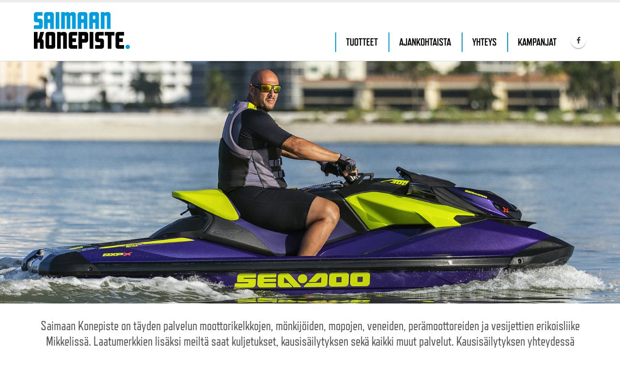

--- FILE ---
content_type: text/html; charset=utf-8
request_url: https://www.saimaankonepiste.fi/
body_size: 6592
content:
<!DOCTYPE html>
<html class="">
<head>

	<!-- Basic -->
	<meta charset="utf-8">
    <meta http-equiv="X-UA-Compatible" content="IE=edge">

	<title>SaimaanKonepisteEtusivu - Mönkijät, veneet ja perämoottorit Etelä-Savossa | Saimaan Konepiste</title>
	<meta name="title" content="SaimaanKonepisteEtusivu">
	<meta name="author" content="Mönkijät, veneet ja perämoottorit Etelä-Savossa | Saimaan Konepiste">

	<meta http-equiv="X-UA-Compatible" content="IE=edge">	

	<!-- Favicon -->
	<link rel="shortcut icon" href="img/favicon.ico" type="image/x-icon" />
	<link rel="apple-touch-icon" href="img/apple-touch-icon.png">

	<!-- Mobile Metas -->
	<meta name="viewport" content="width=device-width, initial-scale=1.0">

	<!-- Web Fonts  -->
	<link href="https://fonts.googleapis.com/css?family=PT+Sans:300,400,600,700,800|PT+Serif|Shadows+Into+Light" rel="stylesheet" type="text/css">
	<!-- Adobe Typekit Fonts  -->
	<script src="https://use.typekit.net/evi3pfo.js"></script>
    <script>try{Typekit.load({ async: true });}catch(e){}</script>

	<!-- Vendor CSS -->
	<link rel="stylesheet" href="/resources/vendor/bootstrap/css/bootstrap.css">
	<link rel="stylesheet" href="/resources/vendor/fontawesome/css/font-awesome.css">
	<link rel="stylesheet" href="/resources/vendor/simple-line-icons/css/simple-line-icons.css">
	<link rel="stylesheet" href="/resources/vendor/owlcarousel/owl.carousel.min.css">
	<link rel="stylesheet" href="/resources/vendor/owlcarousel/owl.theme.default.min.css">
	<link rel="stylesheet" href="/resources/vendor/magnific-popup/magnific-popup.css">
	<link rel="stylesheet" href="/resources/vendor/bootstrap-datepicker/css/datepicker3.css" media="screen">
	<link rel="stylesheet" href="/resources/vendor/bootstrap-timepicker/css/bootstrap-timepicker.css" media="screen">
	<link rel="stylesheet" href="/resources/vendor/rs-plugin/css/settings.css" media="screen">
	<link rel="stylesheet" href="/resources/vendor/circle-flip-slideshow/css/component.css" media="screen">

	<!-- Theme CSS -->
	<link rel="stylesheet" href="/resources/styles/theme.css">
	<link rel="stylesheet" href="/resources/styles/theme-elements.css">
	<link rel="stylesheet" href="/resources/styles/theme-blog.css">
	<link rel="stylesheet" href="/resources/styles/theme-shop.css">
	<link rel="stylesheet" href="/resources/styles/theme-animate.css">

	<!-- Navigation CSS -->
	<link rel="stylesheet" href="/resources/styles/navigation.css">
	<link rel="stylesheet" href="/resources/styles/navigation-responsive.css">

	<!-- Theme Custom CSS -->
	<link rel="stylesheet" href="/resources/styles/text.css">
	<link rel="stylesheet" href="/resources/styles/modules.css">
	<link rel="stylesheet" href="/resources/styles/custom.css">

	<!-- Head Libs -->
	<script src="/resources/vendor/modernizr/modernizr.js"></script>
	<!--[if lt IE 9]>
	<script src="//code.jquery.com/jquery-1.11.3.min.js"></script>
	<![endif]-->
	<!--[if gte IE 9]><!-->
	<script src="/resources/vendor/jquery/jquery.js"></script>
	<!--<![endif]-->
	<script type="text/javascript" src="https://code.jquery.com/ui/1.10.2/jquery-ui.js"></script>

	<!--[if IE]>
		<link rel="stylesheet" href="/resources/styles/ie.css">
	<![endif]-->

	<!--[if lte IE 8]>
		<script src="/resources/vendor/respond/respond.js"></script>
		<script src="/resources/vendor/excanvas/excanvas.js"></script>
	<![endif]-->

	

<meta name="keywords" content="Mikkeli, vene, mönkijä, moottorikelkka, perämoottori, kelkat, vesijetti, jetit, varusteet, tarvikkeet" /><script async src="https://www.googletagmanager.com/gtag/js?id=G-LNTES0NLLD"></script><script>	window.dataLayer = window.dataLayer || [];	function gtag(){dataLayer.push(arguments);}	gtag('js', new Date());	gtag('config', 'G-LNTES0NLLD');</script>
<link rel="icon" type="image/png" href="https://saimaankonepiste.fi/resources/public/logot/favicon-16x16.png">

<link id="stylelibraries" href="/admin/contents/stylelibrariescss?v=1769764350995" rel="stylesheet" type="text/css" />

<script type="text/javascript" src="/public/js/api/bonsait-siteapi.js?v=1769764350995"></script>

<script type="text/javascript">
window.addEventListener('load', function() {
Bonsait.collect('setup');
Bonsait.forms('setup');
});
</script>
</head>
<body>

	<div class="body">
		
		<header id="header" class="header-narrow" data-plugin-options='{"stickyEnabled": true, "stickyEnableOnBoxed": true, "stickyEnableOnMobile": true, "stickyStartAt": 0, "stickySetTop": "0", "stickyChangeLogo": false}'>
			<div class="header-body">
				<div class="header-container container">
					<div class="header-row">
						<div class="header-column">
							<div class="header-logo">
								<a href="/">
									<img alt="Mönkijät, veneet ja perämoottorit Etelä-Savossa | Saimaan Konepiste" src="/resources/images/logo.png" data-sticky-top="32">
								</a>
							</div>
						</div>
					</div>
				</div>
				<div class="header-container container header-nav header-nav-push-top">
					<button class="btn header-btn-collapse-nav" data-toggle="collapse" data-target=".header-nav-mobile">
						<i class="fa fa-bars"></i>
					</button>
					<ul class="header-social-icons social-icons hidden-xs">
			<li class="social-icons-facebook"><a href="https://www.facebook.com/saimaankonepiste" target="_blank" title="Facebook"><i class="fa fa-facebook"></i></a></li>
					</ul>
					<div class="header-nav-main header-nav-main-effect-1 header-nav-main-sub-effect-1 collapse">
						
<nav>
	<ul class="nav nav-pills" id="mainNav">
		 
    
  		<li class="dropdown">


			<a class="dropdown-toggle" href="/tuoteet" target="">Tuotteet</a>
			<ul class="dropdown-menu">
		<li class="">


			<a class="" href="/monkijat" target="">Mönkijät</a>
		</li>
		<li class="">


			<a class="" href="/veneet" target="">Veneet</a>
		</li>
		<li class="">


			<a class="" href="/peramoottorit" target="">Perämoottorit</a>
		</li>
		<li class="">


			<a class="" href="/jetit" target="">Vesijetit</a>
		</li>
		<li class="">


			<a class="" href="/fi/page/45" target="">Vaihtoveneet ja vesijetit</a>
		</li>
		<li class="">


			<a class="" href="/vaihto-monkijat-motot-ja-kelkat" target="">Vaihtomönkijät, motot ja kelkat</a>
		</li>
			</ul>
		</li>
  
  		<li class="">


			<a class="" href="/ajankohtaista" target="">Ajankohtaista</a>
		</li>
  
  		<li class="">


			<a class="" href="/yhteys" target="">Yhteys</a>
		</li>
		<li class="">


			<a class="" href="/kampanjat" target="">Kampanjat</a>
		</li>
  
   
	</ul>
</nav>


					</div>
					<div class="header-nav-mobile header-nav-main-effect-1 header-nav-main-sub-effect-1 collapse">
						
<nav>
	<ul class="nav nav-pills" id="mainNav">
		 
    
  		<li class="dropdown">



			<a class="dropdown-toggle" href="/tuoteet" target="">Tuotteet <i class="fa fa-caret-down"></i></a>
			<ul class="dropdown-menu">
		<li class="">



			<a class="" href="/monkijat" target="">Mönkijät</a>
		</li>
		<li class="">



			<a class="" href="/veneet" target="">Veneet</a>
		</li>
		<li class="">



			<a class="" href="/peramoottorit" target="">Perämoottorit</a>
		</li>
		<li class="">



			<a class="" href="/jetit" target="">Vesijetit</a>
		</li>
		<li class="">



			<a class="" href="/fi/page/45" target="">Vaihtoveneet ja vesijetit</a>
		</li>
		<li class="">



			<a class="" href="/vaihto-monkijat-motot-ja-kelkat" target="">Vaihtomönkijät, motot ja kelkat</a>
		</li>
			</ul>
		</li>
  
  		<li class="">



			<a class="" href="/ajankohtaista" target="">Ajankohtaista</a>
		</li>
  
  		<li class="">



			<a class="" href="/yhteys" target="">Yhteys</a>
		</li>
		<li class="">



			<a class="" href="/kampanjat" target="">Kampanjat</a>
		</li>
  
   
	</ul>
</nav>


					</div>
				</div>
			</div>
		</header>
		
<!-- header -->		

		<div role="main" class="main">
			<div id="content" class="content full">
	      
				<div class="slider-container rev_slider_wrapper fullwidthbanner-container">
					<div class="item-34" data-bonsait-content-id="34" data-bonsait-content-type="schema" data-bonsait-content-template="frontcarousel" data-bonsait-styleclazz-id="" data-bonsait-styleclazz-name="" data-bonsait-content-displaytitle="Iso sisältökaruselli " data-bonsait-content-multicontent="false">
<div class="slider" id="revolutionSlider" data-plugin-revolution-slider data-plugin-options='{"startwidth": 1170, startheight": 500, "fullScreen": "off", "fullScreenOffsetContainer": "#header", "navigationType": "solo" ,"navigationStyle": "round"}'>
	<ul>
		<li id="slider_34_3" data-transition="fade" data-slotamount="13" data-masterspeed="300" >
			<!--LayerSlider background-->
		    	<img src="/resources/public//sisaltokaruselli/rxp_karuselli.png" data-bgfit="cover" data-bgposition="left top" data-bgrepeat="no-repeat">
		    <!--LayerSlider sublayers-->
	       	<div class="caption top-label sft fadeout" style=""
			 data-x="center"
			 data-y="center"
			 data-hoffset="300"
			 data-speed="300"
			 data-start="1000"
			 data-easing="easeOutExpo">
				 <div style="floaddt:right;"></div>
				 <h1></h1>

			</div>
		</li>
		<li id="slider_34_9" data-transition="fade" data-slotamount="13" data-masterspeed="300" >
			<!--LayerSlider background-->
		    	<img src="/resources/public//sisaltokaruselli/IMG_6333jpg.jpg" data-bgfit="cover" data-bgposition="left top" data-bgrepeat="no-repeat">
		    <!--LayerSlider sublayers-->
	       	<div class="caption top-label sft fadeout" style=""
			 data-x="center"
			 data-y="center"
			 data-hoffset="300"
			 data-speed="300"
			 data-start="1000"
			 data-easing="easeOutExpo">
				 <div style="floaddt:right;"></div>
				 <p></p>

			</div>
		</li>
		<li id="slider_34_10" data-transition="fade" data-slotamount="13" data-masterspeed="300" >
			<!--LayerSlider background-->
		    	<img src="/resources/public//sisaltokaruselli/FL760_muokattu.jpg" data-bgfit="cover" data-bgposition="left top" data-bgrepeat="no-repeat">
		    <!--LayerSlider sublayers-->
	       	<div class="caption top-label sft fadeout" style=""
			 data-x="center"
			 data-y="center"
			 data-hoffset="300"
			 data-speed="300"
			 data-start="1000"
			 data-easing="easeOutExpo">
				 <div style="floaddt:right;"></div>
				 <p></p>

			</div>
		</li>
		<li id="slider_34_6" data-transition="fade" data-slotamount="13" data-masterspeed="300" >
			<!--LayerSlider background-->
		    	<img src="/resources/public//sisaltokaruselli/BELLA-700-BR_073-1024x684.jpg" data-bgfit="cover" data-bgposition="left top" data-bgrepeat="no-repeat">
		    <!--LayerSlider sublayers-->
	       	<div class="caption top-label sft fadeout" style=""
			 data-x="center"
			 data-y="center"
			 data-hoffset="300"
			 data-speed="300"
			 data-start="1000"
			 data-easing="easeOutExpo">
				 <div style="floaddt:right;"></div>
				 <p></p>

			</div>
		</li>
		<li id="slider_34_8" data-transition="fade" data-slotamount="13" data-masterspeed="300" >
			<!--LayerSlider background-->
		    	<img src="/resources/public//sisaltokaruselli/Outlander_6x6_Hero_081018045253.jpg" data-bgfit="cover" data-bgposition="left top" data-bgrepeat="no-repeat">
		    <!--LayerSlider sublayers-->
	       	<div class="caption top-label sft fadeout" style=""
			 data-x="center"
			 data-y="center"
			 data-hoffset="300"
			 data-speed="300"
			 data-start="1000"
			 data-easing="easeOutExpo">
				 <div style="floaddt:right;"></div>
				 <p></p>

			</div>
		</li>
		<li id="slider_34_5" data-transition="fade" data-slotamount="13" data-masterspeed="300" >
			<!--LayerSlider background-->
		    	<img src="/resources/public//sisaltokaruselli/mercury_moottorit_1900x550.jpg" data-bgfit="cover" data-bgposition="left top" data-bgrepeat="no-repeat">
		    <!--LayerSlider sublayers-->
	       	<div class="caption top-label sft fadeout" style=""
			 data-x="center"
			 data-y="center"
			 data-hoffset="300"
			 data-speed="300"
			 data-start="1000"
			 data-easing="easeOutExpo">
				 <div style="floaddt:right;"></div>
				 <p></p>

			</div>
		</li>
		<li id="slider_34_4" data-transition="fade" data-slotamount="13" data-masterspeed="300" >
			<!--LayerSlider background-->
		    	<img src="/resources/public//sisaltokaruselli/skidoo_kelkat_1900x550.jpg" data-bgfit="cover" data-bgposition="left top" data-bgrepeat="no-repeat">
		    <!--LayerSlider sublayers-->
	       	<div class="caption top-label sft fadeout" style=""
			 data-x="center"
			 data-y="center"
			 data-hoffset="300"
			 data-speed="300"
			 data-start="1000"
			 data-easing="easeOutExpo">
				 <div style="floaddt:right;"></div>
				 <p></p>

			</div>
		</li>
		<li id="slider_34_2" data-transition="fade" data-slotamount="13" data-masterspeed="300" >
			<!--LayerSlider background-->
		    	<img src="/resources/public//sisaltokaruselli/lynx_kelkat_1900x550.jpg" data-bgfit="cover" data-bgposition="left top" data-bgrepeat="no-repeat">
		    <!--LayerSlider sublayers-->
	       	<div class="caption top-label sft fadeout" style=""
			 data-x="center"
			 data-y="center"
			 data-hoffset="300"
			 data-speed="300"
			 data-start="1000"
			 data-easing="easeOutExpo">
				 <div style="floaddt:right;"></div>
				 <p></p>

			</div>
		</li>
		
	</ul>
</div>

           			
</div>
				</div>

			
				<section class="main-content">
				<div class="container">

					<div class="row">
						<div class="col-md-12">
							<div class="item-82" data-bonsait-content-id="82" data-bonsait-content-type="html" data-bonsait-content-template="" data-bonsait-styleclazz-id="" data-bonsait-styleclazz-name="" data-bonsait-content-displaytitle="Teksti " data-bonsait-content-multicontent="false"><h3 style="text-align: center;">Saimaan Konepiste on t&auml;yden palvelun moottorikelkkojen, m&ouml;nkij&ouml;iden, mopojen, veneiden, per&auml;moottoreiden ja vesijettien erikoisliike Mikkeliss&auml;. Laatumerkkien lis&auml;ksi meilt&auml; saat kuljetukset, kausis&auml;ilytyksen sek&auml; kaikki muut palvelut. Kausis&auml;ilytyksen yhteydess&auml; my&ouml;s mm. huollot, kunnostukset ja vahaukset. Tervetuloa vauhdin merkkien maailmaan!</h3>
</div><div class="item-109" data-bonsait-content-id="109" data-bonsait-content-type="html" data-bonsait-content-template="" data-bonsait-styleclazz-id="" data-bonsait-styleclazz-name="" data-bonsait-content-displaytitle="Teksti " data-bonsait-content-multicontent="false"><p></p>

<hr />
<p></p>
</div><div class="item-108" data-bonsait-content-id="108" data-bonsait-content-type="snapshot" data-bonsait-content-template="previewnews" data-bonsait-styleclazz-id="" data-bonsait-styleclazz-name="" data-bonsait-content-displaytitle="Uutiset  / Otsikot " data-bonsait-content-multicontent="false"><div class="previewnews previewnews_108">



	<ul class="simple-post-list">
	</ul>


</div>  
</div><div class="item-98" data-bonsait-content-id="98" data-bonsait-content-type="schema" data-bonsait-content-template="rows" data-bonsait-styleclazz-id="" data-bonsait-styleclazz-name="" data-bonsait-content-displaytitle="Palstat " data-bonsait-content-multicontent="false">






<section class=" " style="">



		<div class="row">
			<div class="col-md-4">
				<div class="item-102" data-bonsait-content-id="102" data-bonsait-content-type="schema" data-bonsait-content-template="featurebox" data-bonsait-styleclazz-id="" data-bonsait-styleclazz-name="" data-bonsait-content-displaytitle="Nostolaatikko " data-bonsait-content-multicontent="false">



<div class="featured-box featured-boxes-style-4">
	<div class="featured-box featured-box-primary">
		<div class="box-content">
			<h4 class="text-uppercase"></h4>
				<p><img alt="" src="/resources/public//kuvagalleria/veneet/flipper_rantautuu_1200x800.jpg" /></p>

			<p><a href="/veneet"  class="btn btn-primary learn-more">Veneet</a></p>
		</div>
	</div>
</div>
</div><div class="item-99" data-bonsait-content-id="99" data-bonsait-content-type="schema" data-bonsait-content-template="featurebox" data-bonsait-styleclazz-id="" data-bonsait-styleclazz-name="" data-bonsait-content-displaytitle="Nostolaatikko " data-bonsait-content-multicontent="false">



<div class="featured-box featured-boxes-style-4">
	<div class="featured-box featured-box-primary">
		<div class="box-content">
			<h4 class="text-uppercase"></h4>
				<p style="text-align: center;"><img alt="" src="/resources/public//kuvagalleria/kelkat/skidoo_1200x800.jpg" /></p>

<p style="text-align: center;"></p>

			<p><a href="/kelkat"  class="btn btn-primary learn-more">Moottorikelkat</a></p>
		</div>
	</div>
</div>
</div>
			</div>
			<div class="col-md-4">
				<div class="item-100" data-bonsait-content-id="100" data-bonsait-content-type="schema" data-bonsait-content-template="featurebox" data-bonsait-styleclazz-id="" data-bonsait-styleclazz-name="" data-bonsait-content-displaytitle="Nostolaatikko " data-bonsait-content-multicontent="false">



<div class="featured-box featured-boxes-style-4">
	<div class="featured-box featured-box-primary">
		<div class="box-content">
			<h4 class="text-uppercase"></h4>
				<p><img alt="" height="400" src="/resources/public//kuvagalleria/monkijat/Out_PRO__570_T_9_081018015352.jpg" width="600" /></p>

			<p><a href="/monkijat"  class="btn btn-primary learn-more">Mönkijät</a></p>
		</div>
	</div>
</div>
</div><div class="item-103" data-bonsait-content-id="103" data-bonsait-content-type="schema" data-bonsait-content-template="featurebox" data-bonsait-styleclazz-id="" data-bonsait-styleclazz-name="" data-bonsait-content-displaytitle="Nostolaatikko " data-bonsait-content-multicontent="false">



<div class="featured-box featured-boxes-style-4">
	<div class="featured-box featured-box-primary">
		<div class="box-content">
			<h4 class="text-uppercase"></h4>
				<p><img alt="" src="/resources/public//kuvagalleria/moottorit/mercury_350_1200x800.jpg" /></p>

			<p><a href="/peramoottorit"  class="btn btn-primary learn-more">Perämoottorit</a></p>
		</div>
	</div>
</div>
</div>
			</div>
			<div class="col-md-4">
				<div class="item-101" data-bonsait-content-id="101" data-bonsait-content-type="schema" data-bonsait-content-template="featurebox" data-bonsait-styleclazz-id="" data-bonsait-styleclazz-name="" data-bonsait-content-displaytitle="Nostolaatikko " data-bonsait-content-multicontent="false">



<div class="featured-box featured-boxes-style-4">
	<div class="featured-box featured-box-primary">
		<div class="box-content">
			<h4 class="text-uppercase"></h4>
				<p style="text-align:center"><img alt="" height="2304" src="/resources/public//kuvagalleria/jetit/MY20-GTX-LTD-300-ManWomanRiding.jpg" width="3072" /></p>

<p style="text-align: center;"></p>

<p style="text-align: center;"></p>

			<p><a href="/jetit"  class="btn btn-primary learn-more">Vesijetit</a></p>
		</div>
	</div>
</div>
</div><div class="item-104" data-bonsait-content-id="104" data-bonsait-content-type="schema" data-bonsait-content-template="featurebox" data-bonsait-styleclazz-id="" data-bonsait-styleclazz-name="" data-bonsait-content-displaytitle="Nostolaatikko " data-bonsait-content-multicontent="false">



<div class="featured-box featured-boxes-style-4">
	<div class="featured-box featured-box-primary">
		<div class="box-content">
			<h4 class="text-uppercase"></h4>
				<p><a href="/yhteys"><img alt="" src="/resources/public//kuvagalleria/saimaankonepiste_1200x800.png" /></a></p>

			<p><a href="/yhteys"  class="btn btn-primary learn-more">Ota yhteyttä</a></p>
		</div>
	</div>
</div>
</div><div class="item-123" data-bonsait-content-id="123" data-bonsait-content-type="html" data-bonsait-content-template="" data-bonsait-styleclazz-id="" data-bonsait-styleclazz-name="" data-bonsait-content-displaytitle="Teksti " data-bonsait-content-multicontent="false"><a class="bonsait-anchor-link" name="mopot" data-bonsait-anchor-cid="123" data-bonsait-anchor-title="Mopot"></a><p></p>
</div>
			</div>
		</div>



</section>
</div><div class="item-417" data-bonsait-content-id="417" data-bonsait-content-type="snapshot" data-bonsait-content-template="previewnews" data-bonsait-styleclazz-id="" data-bonsait-styleclazz-name="" data-bonsait-content-displaytitle="Uutiset  / Otsikot " data-bonsait-content-multicontent="false"><div class="previewnews previewnews_417">


	
	
	<div class="recent-posts push-bottom">
		<div class="row">



  <div class="col-md-4">
		<article>
			<div class="date">
				<span class="day">9</span>
				<span class="month">touko</span>
			</div>
			<h4><a href="/fi/page/41?newsitem=34">Can-Am koeajopäivä 15.5.2025</a></h4>
			<p>Suuri koeajokiertue Saimaan Konepisteellä  <a href="/fi/page/41?newsitem=34" class="read-more">Lue lis&auml;&auml; <i class="fa fa-angle-right"></i></a></p>
		</article>
	</div>



  <div class="col-md-4">
		<article>
			<div class="date">
				<span class="day">14</span>
				<span class="month">tammi</span>
			</div>
			<h4><a href="/fi/page/41?newsitem=33">CAN AM KOE-AJOTAPAHTUMA 20.1.2025 KLO 14:00 - 18:00</a></h4>
			<p>Kattava valikoima laitteita valmiina ajoon <a href="/fi/page/41?newsitem=33" class="read-more">Lue lis&auml;&auml; <i class="fa fa-angle-right"></i></a></p>
		</article>
	</div>



  <div class="col-md-4">
		<article>
			<div class="date">
				<span class="day">11</span>
				<span class="month">loka</span>
			</div>
			<h4><a href="/fi/page/41?newsitem=32">TERVETULOA TEKEMÄÄN MÖNKIJÄKAUPAT MIKKELIN TORILLE</a></h4>
			<p>Olemme malliston kanssa esillä Mikkelin perinteisillä Mikkomarkkinoilla. Myyjämme auttaa oikean mönkijän ostossa paikanpäällä. <a href="/fi/page/41?newsitem=32" class="read-more">Lue lis&auml;&auml; <i class="fa fa-angle-right"></i></a></p>
		</article>
	</div>
	  	</div>
		<div class="row">



  <div class="col-md-4">
		<article>
			<div class="date">
				<span class="day">25</span>
				<span class="month">syys</span>
			</div>
			<h4><a href="/fi/page/41?newsitem=30">CAN-AM KOE-AJOT HIRVENSALMEN SYVÄSMÄESSÄ</a></h4>
			<p>Tartu sarviin ja tule ajamaan. <a href="/fi/page/41?newsitem=30" class="read-more">Lue lis&auml;&auml; <i class="fa fa-angle-right"></i></a></p>
		</article>
	</div>



  <div class="col-md-4">
		<article>
			<div class="date">
				<span class="day">3</span>
				<span class="month">syys</span>
			</div>
			<h4><a href="/fi/page/41?newsitem=31">CAN-AM koe ajo ja Kauppapäivä Pieksämäen markkinoilla !</a></h4>
			<p>Tartu tilaisuuteen ja tule paikan päälle kaupantekoon <a href="/fi/page/41?newsitem=31" class="read-more">Lue lis&auml;&auml; <i class="fa fa-angle-right"></i></a></p>
		</article>
	</div>



  <div class="col-md-4">
		<article>
			<div class="date">
				<span class="day">31</span>
				<span class="month">touko</span>
			</div>
			<h4><a href="/fi/page/41?newsitem=29">Sea-Doo koeajot Mikkelin satamassa 6.6.2024</a></h4>
			<p> <a href="/fi/page/41?newsitem=29" class="read-more">Lue lis&auml;&auml; <i class="fa fa-angle-right"></i></a></p>
		</article>
	</div>
	  	</div>
		<div class="row">



  <div class="col-md-4">
		<article>
			<div class="date">
				<span class="day">9</span>
				<span class="month">kesä</span>
			</div>
			<h4><a href="/fi/page/41?newsitem=28">Sea-Doo koeajopäivät Pieksämäellä ja Savonlinnassa</a></h4>
			<p>Sea-Doo koeajokiertue nyt käsillä <a href="/fi/page/41?newsitem=28" class="read-more">Lue lis&auml;&auml; <i class="fa fa-angle-right"></i></a></p>
		</article>
	</div>



  <div class="col-md-4">
		<article>
			<div class="date">
				<span class="day">17</span>
				<span class="month">huhti</span>
			</div>
			<h4><a href="/fi/page/41?newsitem=26">VOITA VIP PÄIVÄ KOE-AJAMALLA CAN AM ATV TAI SSV AJONEUVO</a></h4>
			<p> <a href="/fi/page/41?newsitem=26" class="read-more">Lue lis&auml;&auml; <i class="fa fa-angle-right"></i></a></p>
		</article>
	</div>



  <div class="col-md-4">
		<article>
			<div class="date">
				<span class="day">29</span>
				<span class="month">maalis</span>
			</div>
			<h4><a href="/fi/page/41?newsitem=25">CAN AM ESITTELY PIEKSÄMÄEN KEVÄTMARKKINOILLA 4.4 - 5.4.2023 KLO 10:00 - 17:00</a></h4>
			<p> <a href="/fi/page/41?newsitem=25" class="read-more">Lue lis&auml;&auml; <i class="fa fa-angle-right"></i></a></p>
		</article>
	</div>
	  	</div>
		<div class="row">



  <div class="col-md-4">
		<article>
			<div class="date">
				<span class="day">19</span>
				<span class="month">syys</span>
			</div>
			<h4><a href="/fi/page/41?newsitem=24">Tunnelmat Juvan erämessuilta</a></h4>
			<p> <a href="/fi/page/41?newsitem=24" class="read-more">Lue lis&auml;&auml; <i class="fa fa-angle-right"></i></a></p>
		</article>
	</div>



  <div class="col-md-4">
		<article>
			<div class="date">
				<span class="day">18</span>
				<span class="month">syys</span>
			</div>
			<h4><a href="/fi/page/41?newsitem=23">CAN AM MYYNTINÄYTTELY SAVONLINNASSA 3.12.2022</a></h4>
			<p> <a href="/fi/page/41?newsitem=23" class="read-more">Lue lis&auml;&auml; <i class="fa fa-angle-right"></i></a></p>
		</article>
	</div>



  <div class="col-md-4">
		<article>
			<div class="date">
				<span class="day">16</span>
				<span class="month">syys</span>
			</div>
			<h4><a href="/fi/page/41?newsitem=22">JUVAN ERÄMESSUT</a></h4>
			<p> <a href="/fi/page/41?newsitem=22" class="read-more">Lue lis&auml;&auml; <i class="fa fa-angle-right"></i></a></p>
		</article>
	</div>
	  	</div>
		<div class="row">



  <div class="col-md-4">
		<article>
			<div class="date">
				<span class="day">9</span>
				<span class="month">helmi</span>
			</div>
			<h4><a href="/fi/page/41?newsitem=19">Vene 21 Båt verkossa 12.–21.2.2021</a></h4>
			<p> <a href="/fi/page/41?newsitem=19" class="read-more">Lue lis&auml;&auml; <i class="fa fa-angle-right"></i></a></p>
		</article>
	</div>



  <div class="col-md-4">
		<article>
			<div class="date">
				<span class="day">23</span>
				<span class="month">joulu</span>
			</div>
			<h4><a href="/fi/page/41?newsitem=18">Hyvää Joulua!</a></h4>
			<p> <a href="/fi/page/41?newsitem=18" class="read-more">Lue lis&auml;&auml; <i class="fa fa-angle-right"></i></a></p>
		</article>
	</div>



  <div class="col-md-4">
		<article>
			<div class="date">
				<span class="day">15</span>
				<span class="month">syys</span>
			</div>
			<h4><a href="/fi/page/41?newsitem=16">Sea-Doo:n 2021 malliston ennakkomyynti on alkanut!</a></h4>
			<p> <a href="/fi/page/41?newsitem=16" class="read-more">Lue lis&auml;&auml; <i class="fa fa-angle-right"></i></a></p>
		</article>
	</div>
	  	</div>
		<div class="row">



  <div class="col-md-4">
		<article>
			<div class="date">
				<span class="day">4</span>
				<span class="month">helmi</span>
			</div>
			<h4><a href="/fi/page/41?newsitem=15">Olemme mukana VENE 20 BÅT -messuilla, löydät meidät Bella Boatsin osastolta.</a></h4>
			<p> <a href="/fi/page/41?newsitem=15" class="read-more">Lue lis&auml;&auml; <i class="fa fa-angle-right"></i></a></p>
		</article>
	</div>



  <div class="col-md-4">
		<article>
			<div class="date">
				<span class="day">31</span>
				<span class="month">joulu</span>
			</div>
			<h4><a href="/fi/page/41?newsitem=14">Uuden vuoden aukioloajat</a></h4>
			<p> <a href="/fi/page/41?newsitem=14" class="read-more">Lue lis&auml;&auml; <i class="fa fa-angle-right"></i></a></p>
		</article>
	</div>



  <div class="col-md-4">
		<article>
			<div class="date">
				<span class="day">18</span>
				<span class="month">huhti</span>
			</div>
			<h4><a href="/fi/page/41?newsitem=13">Pääsiäisen aukioloajat</a></h4>
			<p> <a href="/fi/page/41?newsitem=13" class="read-more">Lue lis&auml;&auml; <i class="fa fa-angle-right"></i></a></p>
		</article>
	</div>
	  	</div>
		<div class="row">



  <div class="col-md-4">
		<article>
			<div class="date">
				<span class="day">7</span>
				<span class="month">helmi</span>
			</div>
			<h4><a href="/fi/page/41?newsitem=12">Vene 19 Båt -messut ota suunta kohti kesää!</a></h4>
			<p> <a href="/fi/page/41?newsitem=12" class="read-more">Lue lis&auml;&auml; <i class="fa fa-angle-right"></i></a></p>
		</article>
	</div>



  <div class="col-md-4">
		<article>
			<div class="date">
				<span class="day">29</span>
				<span class="month">marras</span>
			</div>
			<h4><a href="/fi/page/41?newsitem=11">Muutoksia aukioloajoissa</a></h4>
			<p> <a href="/fi/page/41?newsitem=11" class="read-more">Lue lis&auml;&auml; <i class="fa fa-angle-right"></i></a></p>
		</article>
	</div>



  <div class="col-md-4">
		<article>
			<div class="date">
				<span class="day">20</span>
				<span class="month">syys</span>
			</div>
			<h4><a href="/fi/page/41?newsitem=10">Talo täynnä veneitä, tule tutustumaan!</a></h4>
			<p> <a href="/fi/page/41?newsitem=10" class="read-more">Lue lis&auml;&auml; <i class="fa fa-angle-right"></i></a></p>
		</article>
	</div>
	  	</div>
		<div class="row">



  <div class="col-md-4">
		<article>
			<div class="date">
				<span class="day">18</span>
				<span class="month">elo</span>
			</div>
			<h4><a href="/fi/page/41?newsitem=8">Can-Am 2019-malliston luovutukset asiakkaille alkavat syyskuussa!</a></h4>
			<p> <a href="/fi/page/41?newsitem=8" class="read-more">Lue lis&auml;&auml; <i class="fa fa-angle-right"></i></a></p>
		</article>
	</div>
	  	</div>
	</div>


</div>  
</div>
						</div>
					</div>

				</div>
				</section>
<!-- merkit -->
				
				<section class="merkit">
				<div class="container">

					<div class="row">
						<div class="col-md-12">
								<div id="content-data-brandsfi" class="content-template bonsait-content-inline-editable" style="" data-bonsait-content-id="brandsfi" data-bonsait-content-type="template" data-bonsait-styleclazz-id="" data-styles-clazz="" data-styles-position="" data-styles-background="" data-styles-typography="" data-styles-boxshadow="" data-styles-border="" data-styles-effect=""><hr />
<h6 style="text-align: center;">Kaikki kes&auml;- ja talvimerkit nyt yhdest&auml; osoitteesta!</h6>

<p style="text-align: center;"><a href="http://www.brp.fi/off-road/" style="text-align: center;" target="_blank"><img alt="Can-Am" height="80" src="/resources/public//logot/canam.jpg" style="height: 50px; width: 188px; margin: 10px;" width="300" /></a><a href="http://fi.sea-doo.com/" target="_blank"><img alt="Sea-Doo" height="80" src="/resources/public//logot/seadoo.jpg" style="width: 188px; height: 50px; margin: 10px;" width="300" /></a>&nbsp;<a href="http://www.bellaboats.fi/" target="_blank"><img alt="Bella" src="/resources/public//logot/bella.png" style="width: 128px; height: 60px; margin: 10px;" /></a><a href="http://flipperboats.fi/" target="_blank"><img alt="Flipper" src="/resources/public//logot/flipper.png" style="width: 179px; height: 55px; margin: 10px;" /></a></p>

<p style="text-align: center;"><a href="https://www.mercurymarine.com/fi/europe/"><img alt="Mercury" src="/resources/public//logot/mercury.png" style="width: 190px; height: 50px; margin: 10px;" /></a><a href="https://www.quicksilver-products.com/fi/" target="_blank"><img alt="Quicksilver" src="/resources/public//logot/quicksilver.png" style="width: 190px; height: 50px; margin: 10px;" /></a><a href="https://www.falconboats.fi/"><img alt="Falcon" height="27" src="/resources/public//logot/Falcon_logo_black.png" width="133" /></a></p>
</div>
						</div>
					</div>

				</div>
				</section>
				
<!-- footer -->
		

				<footer id="footer">
					<div class="container">
						<div class="row">
							<div class="col-md-3">
								<div id="content-data-footerlogo_fi" class="content-template bonsait-content-inline-editable" style="" data-bonsait-content-id="footerlogo_fi" data-bonsait-content-type="template" data-bonsait-styleclazz-id="" data-styles-clazz="" data-styles-position="" data-styles-background="" data-styles-typography="" data-styles-boxshadow="" data-styles-border="" data-styles-effect=""><p>&nbsp; &nbsp;<a href="/"><img alt="Saimaan Konepiste Oy" src="/resources/public//kuvagalleria/logo_nega.png" /></a></p>

<p><span style="font-size:18px;">Palvelemme seuraavasti:<br />
<strong>Ma-Pe 9-17&nbsp;<br />
La 9-13&nbsp; &nbsp; &nbsp;</strong></span></p>

<p><span style="font-size:18px;"><strong>Suljettu 6.1.2026</strong></span></p>

<p></p>

<p></p>

<h2></h2>

<h3></h3>

<p></p>

<p></p>

<p></p>

<p></p>

<p></p>

<p></p>

<p></p>
</div>
							</div>
							<div class="col-md-6">
								<div id="content-data-footerleft_fi" class="content-template bonsait-content-inline-editable" style="" data-bonsait-content-id="footerleft_fi" data-bonsait-content-type="template" data-bonsait-styleclazz-id="" data-styles-clazz="" data-styles-position="" data-styles-background="" data-styles-typography="" data-styles-boxshadow="" data-styles-border="" data-styles-effect=""><p>Saimaan Konepiste on t&auml;yden palvelun moottorikelkkojen, m&ouml;nkij&ouml;iden,&nbsp;veneiden, per&auml;moottoreiden ja vesijettien erikoisliike Mikkeliss&auml;. Laatumerkkien lis&auml;ksi meilt&auml; saat kuljetukset, kausis&auml;ilytyksen sek&auml; kaikki muut palvelut. Kausis&auml;ilytyksen&nbsp;yhteydess&auml; my&ouml;s mm. huollot, kunnostukset ja vahaukset. Tervetuloa vauhdin merkkien maailmaan!</p>
</div>
							</div>
							<div class="col-md-3">
								<div class="contact-details">
									<div id="content-data-footercenter_fi" class="content-template bonsait-content-inline-editable" style="" data-bonsait-content-id="footercenter_fi" data-bonsait-content-type="template" data-bonsait-styleclazz-id="" data-styles-clazz="" data-styles-position="" data-styles-background="" data-styles-typography="" data-styles-boxshadow="" data-styles-border="" data-styles-effect=""><h4>Myynti</h4>

<p><strong>Puhelin 044 9811427</strong>​</p>

<p><strong>Osoite:</strong> Ketunniementie 7<br />
50130&nbsp;Mikkeli<br />
<a href="mailto:myynti@saimaankonepiste.fi">myynti@saimaankonepiste.fi</a></p>

<h4><span style="color:#010101;"><strong>Huolto ja Varaosat</strong></span><span style="font-size:36px;"></span></h4>

<p><strong>Soita:</strong> 020 730 7661</p>

<p><a href="mailto:huolto@rantakone.com">huolto</a><a href="mailto:mikkeli@rantakone.com">@rantakone.com</a></p>
</div>
								</div>
							</div>
					
						</div>
					</div>
					<div class="footer-copyright">
						<div class="container">
							<div class="row">
								<div class="col-md-8">
									<p>	<a href="/login">©</a> 2026 Mönkijät, veneet ja perämoottorit Etelä-Savossa | Saimaan Konepiste</p>
								</div>
								<div class="col-md-4">
									<div id="content-data-pikalinkitfi" class="content-template bonsait-content-inline-editable" style="" data-bonsait-content-id="pikalinkitfi" data-bonsait-content-type="template" data-bonsait-styleclazz-id="" data-styles-clazz="" data-styles-position="" data-styles-background="" data-styles-typography="" data-styles-boxshadow="" data-styles-border="" data-styles-effect=""></div>
								</div>
							</div>
						</div>
					</div>
				</footer>

			</div>
		</div>
	</div>

	<!-- Vendor -->
	<script src="/resources/vendor/jquery.appear/jquery.appear.js"></script>
	<script src="/resources/vendor/jquery.easing/jquery.easing.js"></script>
	<script src="/resources/vendor/jquery-cookie/jquery-cookie.js"></script>
	<script src="/resources/vendor/bootstrap/js/bootstrap.js"></script>
	<script src="/resources/vendor/common/common.js"></script>
	<script src="/resources/vendor/jquery.validation/jquery.validation.js"></script>
	<script src="/resources/vendor/jquery.stellar/jquery.stellar.js"></script>
	<script src="/resources/vendor/jquery.easy-pie-chart/jquery.easy-pie-chart.js"></script>
	<script src="/resources/vendor/jquery.gmap/jquery.gmap.js"></script>
	<script src="/resources/vendor/jquery.lazyload/jquery.lazyload.js"></script>
	<script src="/resources/vendor/isotope/jquery.isotope.js"></script>
	<script src="/resources/vendor/owlcarousel/owl.carousel.js"></script>
	<script src="/resources/vendor/jflickrfeed/jflickrfeed.js"></script>
	<script src="/resources/vendor/magnific-popup/jquery.magnific-popup.js"></script>
	<script src="/resources/vendor/vide/vide.js"></script>
	<script src="/resources/vendor/bootstrap-datepicker/js/bootstrap-datepicker.js"></script>
	<script src="/resources/vendor/bootstrap-datepicker/js/locales/bootstrap-datepicker.fi.js"></script>
	<script src="/resources/vendor/bootstrap-timepicker/js/bootstrap-timepicker.js"></script>
	
	<!-- Theme Base, Components and Settings -->
	<script src="/resources/scripts/theme.js"></script>
	
	<!-- Specific Page Vendor and Views -->
	<script src="/resources/vendor/rs-plugin/js/jquery.themepunch.tools.min.js"></script>
	<script src="/resources/vendor/rs-plugin/js/jquery.themepunch.revolution.min.js"></script>
	<script src="/resources/vendor/circle-flip-slideshow/js/jquery.flipshow.js"></script>
	<script src="/resources/scripts/views/view.home.js"></script>
	
	<!-- Theme Custom -->
	<script src="/resources/scripts/custom.js"></script>
	
	<!-- Theme Initialization Files -->
	<script src="/resources/scripts/theme.init.js"></script>

</body>
</html>


--- FILE ---
content_type: text/css; charset=utf-8
request_url: https://www.saimaankonepiste.fi/resources/styles/custom.css
body_size: 651
content:
/* Add here all your CSS customizations */

body {
}

body.boxed {
}

/* Responsive image scaling */
img {
	max-width: 100%;
	height: auto;
}


/* For Bonsait admin */ 
.slider-container .bonsait-content-header-menu {
	position: absolute;	
	left: 0;
	top: 0px;
	z-index: 5000;
}

/* menu customoinnit */
.header-nav-main #mainNav.nav li a {
    color: #000 !important;
    background: transparent;
    font-family: refrigerator-deluxe;
    font-weight: 700;
    font-size: 1.4em !important;
    border-left: solid 2px #009de0;
    padding: 10px 20px !important;
    margin: 0px !important;
    
}

.header-nav-main #mainNav.nav li a:hover {
    color: #fff !important;
    background: #009de0 !important;
}

/* page-header customoinnit */
section.page-header {
    background: #009de0 !important;
    border-bottom: solid 5px #dadada;
    border-top: solid 5px #dadada;
}

section.page-header h1 {
    text-transform: uppercase !important;
    color: #fff;
    letter-spacing: 0.05em;
    border-bottom: solid 5px #0088cc !important;
}
section.page-header a {
    color: #fff ;
    font-weight: 900;
}
section.page-header .breadcrumb li {
    color: #dadada !important;
}





/* main content */
section.main-content {
    padding-top: 30px;
    padding-bottom: 30px;
}

/* */

/* merkit */
section.merkit {
    background: #fff;
}
section.merkit img:hover {
    opacity: 0.7;
}

/* */


/* footer customoinnit */
#footer {
    background: #009de0 !important;
    border-top: solid 0px #0088cc !important;
    padding: 30px 0px 0px 0px !important;
    margin-top:0px !important;
}
#footer h4 {
    color: #000 !important;
    text-transform: uppercase;
    font-weight: 900 !important;
}
#footer p {
    color: #fff !important;
}
#footer a {
    color: #000 !important;
    font-weight: 700;
}
#footer a:hover {
    color: #fff;
}

#footer .footer-copyright {
    background: #000 !important;
    border-top: solid 0px #0088cc !important;
    margin-top: 0px;
}

#footer .footer-copyright a {
    color: #fff !important;
    font-weight:400 !important;
}
#footer .footer-copyright a:hover {
    color: #009de0 !important;
    text-decoration: none !important;

}


/* */


/* nettimoto */
#nettimoto iframe {
    border: 0px !important;
    min-height: 500px;
    background: #fff;
    border-radius: 10px;
    box-shadow: 0px 2px 5px #e5e5e5;
    padding: 20px;
}
/* */

/* painike address */
address a {
    display: block;
    margin-top: 20px;
    margin-bottom: 10px;
    padding: 10px 20px;
    background: #009de0;
    color: #fff;
    font-family: refrigerator-deluxe, sans-serif;
    text-transform: uppercase;
    letter-spacing: 0.03em;
    font-weight: 700;
    font-size: 1.2em;
}
address a:hover {
    background: #0088cc;
    color: #fff;
    text-decoration: none;
}

/* */




--- FILE ---
content_type: text/css; charset=utf-8
request_url: https://www.saimaankonepiste.fi/admin/contents/stylelibrariescss?v=1769764350995
body_size: 4
content:
.item-315 {margin-bottom:30px;}.item-409 {margin-bottom:30px;}.item-410 {margin-bottom:30px;}.item-411 {margin-bottom:30px;}.item-412 {margin-bottom:30px;}.item-413 {margin-bottom:30px;}.item-455 {padding-top:50px;padding-left:60px;padding-right:60px;padding-bottom:50px;background-color:#efefef;}.item-453 {margin-top:60px;}@media (max-width:1199.98px) {}@media (max-width:991.98px) {}@media (max-width:767.98px) {.item-455 {padding-top:30px;padding-left:30px;padding-right:30px;padding-bottom:30px;}}@media (max-width:575.98px) {}